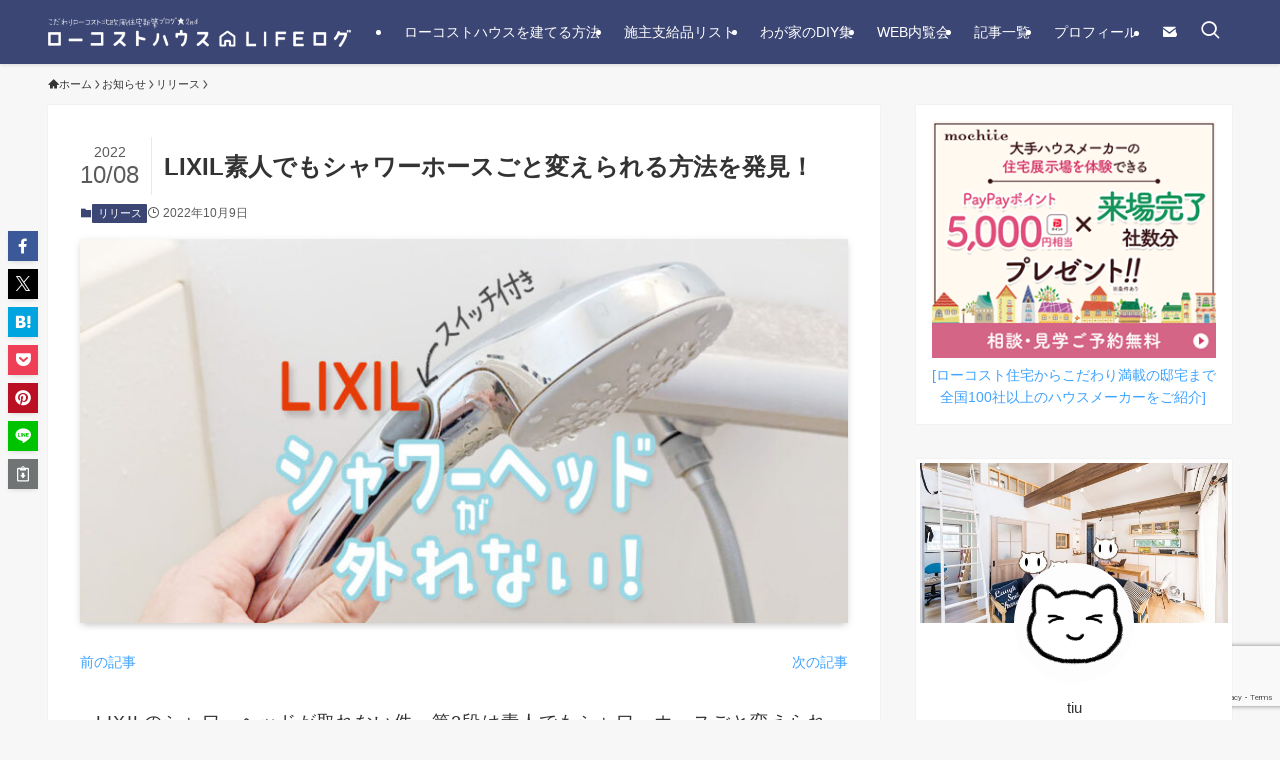

--- FILE ---
content_type: text/html; charset=utf-8
request_url: https://www.google.com/recaptcha/api2/anchor?ar=1&k=6LenRc8rAAAAANrhIcMJVSovOlw_kLEKBSD5xhA6&co=aHR0cHM6Ly9teWhvbWVibG9nLnRpdWxhYm8ubmV0OjQ0Mw..&hl=en&v=PoyoqOPhxBO7pBk68S4YbpHZ&size=invisible&anchor-ms=20000&execute-ms=30000&cb=1v2m1qckrxal
body_size: 48614
content:
<!DOCTYPE HTML><html dir="ltr" lang="en"><head><meta http-equiv="Content-Type" content="text/html; charset=UTF-8">
<meta http-equiv="X-UA-Compatible" content="IE=edge">
<title>reCAPTCHA</title>
<style type="text/css">
/* cyrillic-ext */
@font-face {
  font-family: 'Roboto';
  font-style: normal;
  font-weight: 400;
  font-stretch: 100%;
  src: url(//fonts.gstatic.com/s/roboto/v48/KFO7CnqEu92Fr1ME7kSn66aGLdTylUAMa3GUBHMdazTgWw.woff2) format('woff2');
  unicode-range: U+0460-052F, U+1C80-1C8A, U+20B4, U+2DE0-2DFF, U+A640-A69F, U+FE2E-FE2F;
}
/* cyrillic */
@font-face {
  font-family: 'Roboto';
  font-style: normal;
  font-weight: 400;
  font-stretch: 100%;
  src: url(//fonts.gstatic.com/s/roboto/v48/KFO7CnqEu92Fr1ME7kSn66aGLdTylUAMa3iUBHMdazTgWw.woff2) format('woff2');
  unicode-range: U+0301, U+0400-045F, U+0490-0491, U+04B0-04B1, U+2116;
}
/* greek-ext */
@font-face {
  font-family: 'Roboto';
  font-style: normal;
  font-weight: 400;
  font-stretch: 100%;
  src: url(//fonts.gstatic.com/s/roboto/v48/KFO7CnqEu92Fr1ME7kSn66aGLdTylUAMa3CUBHMdazTgWw.woff2) format('woff2');
  unicode-range: U+1F00-1FFF;
}
/* greek */
@font-face {
  font-family: 'Roboto';
  font-style: normal;
  font-weight: 400;
  font-stretch: 100%;
  src: url(//fonts.gstatic.com/s/roboto/v48/KFO7CnqEu92Fr1ME7kSn66aGLdTylUAMa3-UBHMdazTgWw.woff2) format('woff2');
  unicode-range: U+0370-0377, U+037A-037F, U+0384-038A, U+038C, U+038E-03A1, U+03A3-03FF;
}
/* math */
@font-face {
  font-family: 'Roboto';
  font-style: normal;
  font-weight: 400;
  font-stretch: 100%;
  src: url(//fonts.gstatic.com/s/roboto/v48/KFO7CnqEu92Fr1ME7kSn66aGLdTylUAMawCUBHMdazTgWw.woff2) format('woff2');
  unicode-range: U+0302-0303, U+0305, U+0307-0308, U+0310, U+0312, U+0315, U+031A, U+0326-0327, U+032C, U+032F-0330, U+0332-0333, U+0338, U+033A, U+0346, U+034D, U+0391-03A1, U+03A3-03A9, U+03B1-03C9, U+03D1, U+03D5-03D6, U+03F0-03F1, U+03F4-03F5, U+2016-2017, U+2034-2038, U+203C, U+2040, U+2043, U+2047, U+2050, U+2057, U+205F, U+2070-2071, U+2074-208E, U+2090-209C, U+20D0-20DC, U+20E1, U+20E5-20EF, U+2100-2112, U+2114-2115, U+2117-2121, U+2123-214F, U+2190, U+2192, U+2194-21AE, U+21B0-21E5, U+21F1-21F2, U+21F4-2211, U+2213-2214, U+2216-22FF, U+2308-230B, U+2310, U+2319, U+231C-2321, U+2336-237A, U+237C, U+2395, U+239B-23B7, U+23D0, U+23DC-23E1, U+2474-2475, U+25AF, U+25B3, U+25B7, U+25BD, U+25C1, U+25CA, U+25CC, U+25FB, U+266D-266F, U+27C0-27FF, U+2900-2AFF, U+2B0E-2B11, U+2B30-2B4C, U+2BFE, U+3030, U+FF5B, U+FF5D, U+1D400-1D7FF, U+1EE00-1EEFF;
}
/* symbols */
@font-face {
  font-family: 'Roboto';
  font-style: normal;
  font-weight: 400;
  font-stretch: 100%;
  src: url(//fonts.gstatic.com/s/roboto/v48/KFO7CnqEu92Fr1ME7kSn66aGLdTylUAMaxKUBHMdazTgWw.woff2) format('woff2');
  unicode-range: U+0001-000C, U+000E-001F, U+007F-009F, U+20DD-20E0, U+20E2-20E4, U+2150-218F, U+2190, U+2192, U+2194-2199, U+21AF, U+21E6-21F0, U+21F3, U+2218-2219, U+2299, U+22C4-22C6, U+2300-243F, U+2440-244A, U+2460-24FF, U+25A0-27BF, U+2800-28FF, U+2921-2922, U+2981, U+29BF, U+29EB, U+2B00-2BFF, U+4DC0-4DFF, U+FFF9-FFFB, U+10140-1018E, U+10190-1019C, U+101A0, U+101D0-101FD, U+102E0-102FB, U+10E60-10E7E, U+1D2C0-1D2D3, U+1D2E0-1D37F, U+1F000-1F0FF, U+1F100-1F1AD, U+1F1E6-1F1FF, U+1F30D-1F30F, U+1F315, U+1F31C, U+1F31E, U+1F320-1F32C, U+1F336, U+1F378, U+1F37D, U+1F382, U+1F393-1F39F, U+1F3A7-1F3A8, U+1F3AC-1F3AF, U+1F3C2, U+1F3C4-1F3C6, U+1F3CA-1F3CE, U+1F3D4-1F3E0, U+1F3ED, U+1F3F1-1F3F3, U+1F3F5-1F3F7, U+1F408, U+1F415, U+1F41F, U+1F426, U+1F43F, U+1F441-1F442, U+1F444, U+1F446-1F449, U+1F44C-1F44E, U+1F453, U+1F46A, U+1F47D, U+1F4A3, U+1F4B0, U+1F4B3, U+1F4B9, U+1F4BB, U+1F4BF, U+1F4C8-1F4CB, U+1F4D6, U+1F4DA, U+1F4DF, U+1F4E3-1F4E6, U+1F4EA-1F4ED, U+1F4F7, U+1F4F9-1F4FB, U+1F4FD-1F4FE, U+1F503, U+1F507-1F50B, U+1F50D, U+1F512-1F513, U+1F53E-1F54A, U+1F54F-1F5FA, U+1F610, U+1F650-1F67F, U+1F687, U+1F68D, U+1F691, U+1F694, U+1F698, U+1F6AD, U+1F6B2, U+1F6B9-1F6BA, U+1F6BC, U+1F6C6-1F6CF, U+1F6D3-1F6D7, U+1F6E0-1F6EA, U+1F6F0-1F6F3, U+1F6F7-1F6FC, U+1F700-1F7FF, U+1F800-1F80B, U+1F810-1F847, U+1F850-1F859, U+1F860-1F887, U+1F890-1F8AD, U+1F8B0-1F8BB, U+1F8C0-1F8C1, U+1F900-1F90B, U+1F93B, U+1F946, U+1F984, U+1F996, U+1F9E9, U+1FA00-1FA6F, U+1FA70-1FA7C, U+1FA80-1FA89, U+1FA8F-1FAC6, U+1FACE-1FADC, U+1FADF-1FAE9, U+1FAF0-1FAF8, U+1FB00-1FBFF;
}
/* vietnamese */
@font-face {
  font-family: 'Roboto';
  font-style: normal;
  font-weight: 400;
  font-stretch: 100%;
  src: url(//fonts.gstatic.com/s/roboto/v48/KFO7CnqEu92Fr1ME7kSn66aGLdTylUAMa3OUBHMdazTgWw.woff2) format('woff2');
  unicode-range: U+0102-0103, U+0110-0111, U+0128-0129, U+0168-0169, U+01A0-01A1, U+01AF-01B0, U+0300-0301, U+0303-0304, U+0308-0309, U+0323, U+0329, U+1EA0-1EF9, U+20AB;
}
/* latin-ext */
@font-face {
  font-family: 'Roboto';
  font-style: normal;
  font-weight: 400;
  font-stretch: 100%;
  src: url(//fonts.gstatic.com/s/roboto/v48/KFO7CnqEu92Fr1ME7kSn66aGLdTylUAMa3KUBHMdazTgWw.woff2) format('woff2');
  unicode-range: U+0100-02BA, U+02BD-02C5, U+02C7-02CC, U+02CE-02D7, U+02DD-02FF, U+0304, U+0308, U+0329, U+1D00-1DBF, U+1E00-1E9F, U+1EF2-1EFF, U+2020, U+20A0-20AB, U+20AD-20C0, U+2113, U+2C60-2C7F, U+A720-A7FF;
}
/* latin */
@font-face {
  font-family: 'Roboto';
  font-style: normal;
  font-weight: 400;
  font-stretch: 100%;
  src: url(//fonts.gstatic.com/s/roboto/v48/KFO7CnqEu92Fr1ME7kSn66aGLdTylUAMa3yUBHMdazQ.woff2) format('woff2');
  unicode-range: U+0000-00FF, U+0131, U+0152-0153, U+02BB-02BC, U+02C6, U+02DA, U+02DC, U+0304, U+0308, U+0329, U+2000-206F, U+20AC, U+2122, U+2191, U+2193, U+2212, U+2215, U+FEFF, U+FFFD;
}
/* cyrillic-ext */
@font-face {
  font-family: 'Roboto';
  font-style: normal;
  font-weight: 500;
  font-stretch: 100%;
  src: url(//fonts.gstatic.com/s/roboto/v48/KFO7CnqEu92Fr1ME7kSn66aGLdTylUAMa3GUBHMdazTgWw.woff2) format('woff2');
  unicode-range: U+0460-052F, U+1C80-1C8A, U+20B4, U+2DE0-2DFF, U+A640-A69F, U+FE2E-FE2F;
}
/* cyrillic */
@font-face {
  font-family: 'Roboto';
  font-style: normal;
  font-weight: 500;
  font-stretch: 100%;
  src: url(//fonts.gstatic.com/s/roboto/v48/KFO7CnqEu92Fr1ME7kSn66aGLdTylUAMa3iUBHMdazTgWw.woff2) format('woff2');
  unicode-range: U+0301, U+0400-045F, U+0490-0491, U+04B0-04B1, U+2116;
}
/* greek-ext */
@font-face {
  font-family: 'Roboto';
  font-style: normal;
  font-weight: 500;
  font-stretch: 100%;
  src: url(//fonts.gstatic.com/s/roboto/v48/KFO7CnqEu92Fr1ME7kSn66aGLdTylUAMa3CUBHMdazTgWw.woff2) format('woff2');
  unicode-range: U+1F00-1FFF;
}
/* greek */
@font-face {
  font-family: 'Roboto';
  font-style: normal;
  font-weight: 500;
  font-stretch: 100%;
  src: url(//fonts.gstatic.com/s/roboto/v48/KFO7CnqEu92Fr1ME7kSn66aGLdTylUAMa3-UBHMdazTgWw.woff2) format('woff2');
  unicode-range: U+0370-0377, U+037A-037F, U+0384-038A, U+038C, U+038E-03A1, U+03A3-03FF;
}
/* math */
@font-face {
  font-family: 'Roboto';
  font-style: normal;
  font-weight: 500;
  font-stretch: 100%;
  src: url(//fonts.gstatic.com/s/roboto/v48/KFO7CnqEu92Fr1ME7kSn66aGLdTylUAMawCUBHMdazTgWw.woff2) format('woff2');
  unicode-range: U+0302-0303, U+0305, U+0307-0308, U+0310, U+0312, U+0315, U+031A, U+0326-0327, U+032C, U+032F-0330, U+0332-0333, U+0338, U+033A, U+0346, U+034D, U+0391-03A1, U+03A3-03A9, U+03B1-03C9, U+03D1, U+03D5-03D6, U+03F0-03F1, U+03F4-03F5, U+2016-2017, U+2034-2038, U+203C, U+2040, U+2043, U+2047, U+2050, U+2057, U+205F, U+2070-2071, U+2074-208E, U+2090-209C, U+20D0-20DC, U+20E1, U+20E5-20EF, U+2100-2112, U+2114-2115, U+2117-2121, U+2123-214F, U+2190, U+2192, U+2194-21AE, U+21B0-21E5, U+21F1-21F2, U+21F4-2211, U+2213-2214, U+2216-22FF, U+2308-230B, U+2310, U+2319, U+231C-2321, U+2336-237A, U+237C, U+2395, U+239B-23B7, U+23D0, U+23DC-23E1, U+2474-2475, U+25AF, U+25B3, U+25B7, U+25BD, U+25C1, U+25CA, U+25CC, U+25FB, U+266D-266F, U+27C0-27FF, U+2900-2AFF, U+2B0E-2B11, U+2B30-2B4C, U+2BFE, U+3030, U+FF5B, U+FF5D, U+1D400-1D7FF, U+1EE00-1EEFF;
}
/* symbols */
@font-face {
  font-family: 'Roboto';
  font-style: normal;
  font-weight: 500;
  font-stretch: 100%;
  src: url(//fonts.gstatic.com/s/roboto/v48/KFO7CnqEu92Fr1ME7kSn66aGLdTylUAMaxKUBHMdazTgWw.woff2) format('woff2');
  unicode-range: U+0001-000C, U+000E-001F, U+007F-009F, U+20DD-20E0, U+20E2-20E4, U+2150-218F, U+2190, U+2192, U+2194-2199, U+21AF, U+21E6-21F0, U+21F3, U+2218-2219, U+2299, U+22C4-22C6, U+2300-243F, U+2440-244A, U+2460-24FF, U+25A0-27BF, U+2800-28FF, U+2921-2922, U+2981, U+29BF, U+29EB, U+2B00-2BFF, U+4DC0-4DFF, U+FFF9-FFFB, U+10140-1018E, U+10190-1019C, U+101A0, U+101D0-101FD, U+102E0-102FB, U+10E60-10E7E, U+1D2C0-1D2D3, U+1D2E0-1D37F, U+1F000-1F0FF, U+1F100-1F1AD, U+1F1E6-1F1FF, U+1F30D-1F30F, U+1F315, U+1F31C, U+1F31E, U+1F320-1F32C, U+1F336, U+1F378, U+1F37D, U+1F382, U+1F393-1F39F, U+1F3A7-1F3A8, U+1F3AC-1F3AF, U+1F3C2, U+1F3C4-1F3C6, U+1F3CA-1F3CE, U+1F3D4-1F3E0, U+1F3ED, U+1F3F1-1F3F3, U+1F3F5-1F3F7, U+1F408, U+1F415, U+1F41F, U+1F426, U+1F43F, U+1F441-1F442, U+1F444, U+1F446-1F449, U+1F44C-1F44E, U+1F453, U+1F46A, U+1F47D, U+1F4A3, U+1F4B0, U+1F4B3, U+1F4B9, U+1F4BB, U+1F4BF, U+1F4C8-1F4CB, U+1F4D6, U+1F4DA, U+1F4DF, U+1F4E3-1F4E6, U+1F4EA-1F4ED, U+1F4F7, U+1F4F9-1F4FB, U+1F4FD-1F4FE, U+1F503, U+1F507-1F50B, U+1F50D, U+1F512-1F513, U+1F53E-1F54A, U+1F54F-1F5FA, U+1F610, U+1F650-1F67F, U+1F687, U+1F68D, U+1F691, U+1F694, U+1F698, U+1F6AD, U+1F6B2, U+1F6B9-1F6BA, U+1F6BC, U+1F6C6-1F6CF, U+1F6D3-1F6D7, U+1F6E0-1F6EA, U+1F6F0-1F6F3, U+1F6F7-1F6FC, U+1F700-1F7FF, U+1F800-1F80B, U+1F810-1F847, U+1F850-1F859, U+1F860-1F887, U+1F890-1F8AD, U+1F8B0-1F8BB, U+1F8C0-1F8C1, U+1F900-1F90B, U+1F93B, U+1F946, U+1F984, U+1F996, U+1F9E9, U+1FA00-1FA6F, U+1FA70-1FA7C, U+1FA80-1FA89, U+1FA8F-1FAC6, U+1FACE-1FADC, U+1FADF-1FAE9, U+1FAF0-1FAF8, U+1FB00-1FBFF;
}
/* vietnamese */
@font-face {
  font-family: 'Roboto';
  font-style: normal;
  font-weight: 500;
  font-stretch: 100%;
  src: url(//fonts.gstatic.com/s/roboto/v48/KFO7CnqEu92Fr1ME7kSn66aGLdTylUAMa3OUBHMdazTgWw.woff2) format('woff2');
  unicode-range: U+0102-0103, U+0110-0111, U+0128-0129, U+0168-0169, U+01A0-01A1, U+01AF-01B0, U+0300-0301, U+0303-0304, U+0308-0309, U+0323, U+0329, U+1EA0-1EF9, U+20AB;
}
/* latin-ext */
@font-face {
  font-family: 'Roboto';
  font-style: normal;
  font-weight: 500;
  font-stretch: 100%;
  src: url(//fonts.gstatic.com/s/roboto/v48/KFO7CnqEu92Fr1ME7kSn66aGLdTylUAMa3KUBHMdazTgWw.woff2) format('woff2');
  unicode-range: U+0100-02BA, U+02BD-02C5, U+02C7-02CC, U+02CE-02D7, U+02DD-02FF, U+0304, U+0308, U+0329, U+1D00-1DBF, U+1E00-1E9F, U+1EF2-1EFF, U+2020, U+20A0-20AB, U+20AD-20C0, U+2113, U+2C60-2C7F, U+A720-A7FF;
}
/* latin */
@font-face {
  font-family: 'Roboto';
  font-style: normal;
  font-weight: 500;
  font-stretch: 100%;
  src: url(//fonts.gstatic.com/s/roboto/v48/KFO7CnqEu92Fr1ME7kSn66aGLdTylUAMa3yUBHMdazQ.woff2) format('woff2');
  unicode-range: U+0000-00FF, U+0131, U+0152-0153, U+02BB-02BC, U+02C6, U+02DA, U+02DC, U+0304, U+0308, U+0329, U+2000-206F, U+20AC, U+2122, U+2191, U+2193, U+2212, U+2215, U+FEFF, U+FFFD;
}
/* cyrillic-ext */
@font-face {
  font-family: 'Roboto';
  font-style: normal;
  font-weight: 900;
  font-stretch: 100%;
  src: url(//fonts.gstatic.com/s/roboto/v48/KFO7CnqEu92Fr1ME7kSn66aGLdTylUAMa3GUBHMdazTgWw.woff2) format('woff2');
  unicode-range: U+0460-052F, U+1C80-1C8A, U+20B4, U+2DE0-2DFF, U+A640-A69F, U+FE2E-FE2F;
}
/* cyrillic */
@font-face {
  font-family: 'Roboto';
  font-style: normal;
  font-weight: 900;
  font-stretch: 100%;
  src: url(//fonts.gstatic.com/s/roboto/v48/KFO7CnqEu92Fr1ME7kSn66aGLdTylUAMa3iUBHMdazTgWw.woff2) format('woff2');
  unicode-range: U+0301, U+0400-045F, U+0490-0491, U+04B0-04B1, U+2116;
}
/* greek-ext */
@font-face {
  font-family: 'Roboto';
  font-style: normal;
  font-weight: 900;
  font-stretch: 100%;
  src: url(//fonts.gstatic.com/s/roboto/v48/KFO7CnqEu92Fr1ME7kSn66aGLdTylUAMa3CUBHMdazTgWw.woff2) format('woff2');
  unicode-range: U+1F00-1FFF;
}
/* greek */
@font-face {
  font-family: 'Roboto';
  font-style: normal;
  font-weight: 900;
  font-stretch: 100%;
  src: url(//fonts.gstatic.com/s/roboto/v48/KFO7CnqEu92Fr1ME7kSn66aGLdTylUAMa3-UBHMdazTgWw.woff2) format('woff2');
  unicode-range: U+0370-0377, U+037A-037F, U+0384-038A, U+038C, U+038E-03A1, U+03A3-03FF;
}
/* math */
@font-face {
  font-family: 'Roboto';
  font-style: normal;
  font-weight: 900;
  font-stretch: 100%;
  src: url(//fonts.gstatic.com/s/roboto/v48/KFO7CnqEu92Fr1ME7kSn66aGLdTylUAMawCUBHMdazTgWw.woff2) format('woff2');
  unicode-range: U+0302-0303, U+0305, U+0307-0308, U+0310, U+0312, U+0315, U+031A, U+0326-0327, U+032C, U+032F-0330, U+0332-0333, U+0338, U+033A, U+0346, U+034D, U+0391-03A1, U+03A3-03A9, U+03B1-03C9, U+03D1, U+03D5-03D6, U+03F0-03F1, U+03F4-03F5, U+2016-2017, U+2034-2038, U+203C, U+2040, U+2043, U+2047, U+2050, U+2057, U+205F, U+2070-2071, U+2074-208E, U+2090-209C, U+20D0-20DC, U+20E1, U+20E5-20EF, U+2100-2112, U+2114-2115, U+2117-2121, U+2123-214F, U+2190, U+2192, U+2194-21AE, U+21B0-21E5, U+21F1-21F2, U+21F4-2211, U+2213-2214, U+2216-22FF, U+2308-230B, U+2310, U+2319, U+231C-2321, U+2336-237A, U+237C, U+2395, U+239B-23B7, U+23D0, U+23DC-23E1, U+2474-2475, U+25AF, U+25B3, U+25B7, U+25BD, U+25C1, U+25CA, U+25CC, U+25FB, U+266D-266F, U+27C0-27FF, U+2900-2AFF, U+2B0E-2B11, U+2B30-2B4C, U+2BFE, U+3030, U+FF5B, U+FF5D, U+1D400-1D7FF, U+1EE00-1EEFF;
}
/* symbols */
@font-face {
  font-family: 'Roboto';
  font-style: normal;
  font-weight: 900;
  font-stretch: 100%;
  src: url(//fonts.gstatic.com/s/roboto/v48/KFO7CnqEu92Fr1ME7kSn66aGLdTylUAMaxKUBHMdazTgWw.woff2) format('woff2');
  unicode-range: U+0001-000C, U+000E-001F, U+007F-009F, U+20DD-20E0, U+20E2-20E4, U+2150-218F, U+2190, U+2192, U+2194-2199, U+21AF, U+21E6-21F0, U+21F3, U+2218-2219, U+2299, U+22C4-22C6, U+2300-243F, U+2440-244A, U+2460-24FF, U+25A0-27BF, U+2800-28FF, U+2921-2922, U+2981, U+29BF, U+29EB, U+2B00-2BFF, U+4DC0-4DFF, U+FFF9-FFFB, U+10140-1018E, U+10190-1019C, U+101A0, U+101D0-101FD, U+102E0-102FB, U+10E60-10E7E, U+1D2C0-1D2D3, U+1D2E0-1D37F, U+1F000-1F0FF, U+1F100-1F1AD, U+1F1E6-1F1FF, U+1F30D-1F30F, U+1F315, U+1F31C, U+1F31E, U+1F320-1F32C, U+1F336, U+1F378, U+1F37D, U+1F382, U+1F393-1F39F, U+1F3A7-1F3A8, U+1F3AC-1F3AF, U+1F3C2, U+1F3C4-1F3C6, U+1F3CA-1F3CE, U+1F3D4-1F3E0, U+1F3ED, U+1F3F1-1F3F3, U+1F3F5-1F3F7, U+1F408, U+1F415, U+1F41F, U+1F426, U+1F43F, U+1F441-1F442, U+1F444, U+1F446-1F449, U+1F44C-1F44E, U+1F453, U+1F46A, U+1F47D, U+1F4A3, U+1F4B0, U+1F4B3, U+1F4B9, U+1F4BB, U+1F4BF, U+1F4C8-1F4CB, U+1F4D6, U+1F4DA, U+1F4DF, U+1F4E3-1F4E6, U+1F4EA-1F4ED, U+1F4F7, U+1F4F9-1F4FB, U+1F4FD-1F4FE, U+1F503, U+1F507-1F50B, U+1F50D, U+1F512-1F513, U+1F53E-1F54A, U+1F54F-1F5FA, U+1F610, U+1F650-1F67F, U+1F687, U+1F68D, U+1F691, U+1F694, U+1F698, U+1F6AD, U+1F6B2, U+1F6B9-1F6BA, U+1F6BC, U+1F6C6-1F6CF, U+1F6D3-1F6D7, U+1F6E0-1F6EA, U+1F6F0-1F6F3, U+1F6F7-1F6FC, U+1F700-1F7FF, U+1F800-1F80B, U+1F810-1F847, U+1F850-1F859, U+1F860-1F887, U+1F890-1F8AD, U+1F8B0-1F8BB, U+1F8C0-1F8C1, U+1F900-1F90B, U+1F93B, U+1F946, U+1F984, U+1F996, U+1F9E9, U+1FA00-1FA6F, U+1FA70-1FA7C, U+1FA80-1FA89, U+1FA8F-1FAC6, U+1FACE-1FADC, U+1FADF-1FAE9, U+1FAF0-1FAF8, U+1FB00-1FBFF;
}
/* vietnamese */
@font-face {
  font-family: 'Roboto';
  font-style: normal;
  font-weight: 900;
  font-stretch: 100%;
  src: url(//fonts.gstatic.com/s/roboto/v48/KFO7CnqEu92Fr1ME7kSn66aGLdTylUAMa3OUBHMdazTgWw.woff2) format('woff2');
  unicode-range: U+0102-0103, U+0110-0111, U+0128-0129, U+0168-0169, U+01A0-01A1, U+01AF-01B0, U+0300-0301, U+0303-0304, U+0308-0309, U+0323, U+0329, U+1EA0-1EF9, U+20AB;
}
/* latin-ext */
@font-face {
  font-family: 'Roboto';
  font-style: normal;
  font-weight: 900;
  font-stretch: 100%;
  src: url(//fonts.gstatic.com/s/roboto/v48/KFO7CnqEu92Fr1ME7kSn66aGLdTylUAMa3KUBHMdazTgWw.woff2) format('woff2');
  unicode-range: U+0100-02BA, U+02BD-02C5, U+02C7-02CC, U+02CE-02D7, U+02DD-02FF, U+0304, U+0308, U+0329, U+1D00-1DBF, U+1E00-1E9F, U+1EF2-1EFF, U+2020, U+20A0-20AB, U+20AD-20C0, U+2113, U+2C60-2C7F, U+A720-A7FF;
}
/* latin */
@font-face {
  font-family: 'Roboto';
  font-style: normal;
  font-weight: 900;
  font-stretch: 100%;
  src: url(//fonts.gstatic.com/s/roboto/v48/KFO7CnqEu92Fr1ME7kSn66aGLdTylUAMa3yUBHMdazQ.woff2) format('woff2');
  unicode-range: U+0000-00FF, U+0131, U+0152-0153, U+02BB-02BC, U+02C6, U+02DA, U+02DC, U+0304, U+0308, U+0329, U+2000-206F, U+20AC, U+2122, U+2191, U+2193, U+2212, U+2215, U+FEFF, U+FFFD;
}

</style>
<link rel="stylesheet" type="text/css" href="https://www.gstatic.com/recaptcha/releases/PoyoqOPhxBO7pBk68S4YbpHZ/styles__ltr.css">
<script nonce="-KD1Ni8-MTyOWnoGeHVEvw" type="text/javascript">window['__recaptcha_api'] = 'https://www.google.com/recaptcha/api2/';</script>
<script type="text/javascript" src="https://www.gstatic.com/recaptcha/releases/PoyoqOPhxBO7pBk68S4YbpHZ/recaptcha__en.js" nonce="-KD1Ni8-MTyOWnoGeHVEvw">
      
    </script></head>
<body><div id="rc-anchor-alert" class="rc-anchor-alert"></div>
<input type="hidden" id="recaptcha-token" value="[base64]">
<script type="text/javascript" nonce="-KD1Ni8-MTyOWnoGeHVEvw">
      recaptcha.anchor.Main.init("[\x22ainput\x22,[\x22bgdata\x22,\x22\x22,\[base64]/[base64]/[base64]/[base64]/[base64]/UltsKytdPUU6KEU8MjA0OD9SW2wrK109RT4+NnwxOTI6KChFJjY0NTEyKT09NTUyOTYmJk0rMTxjLmxlbmd0aCYmKGMuY2hhckNvZGVBdChNKzEpJjY0NTEyKT09NTYzMjA/[base64]/[base64]/[base64]/[base64]/[base64]/[base64]/[base64]\x22,\[base64]\x22,\x22cijCpMKtEgE/[base64]/[base64]/Ch8Ozw4s6b3doLcKeBj3CjBHCq2EBwp3DhcOTw4jDswrDkzBRLRtXSMKDwqU9EMO+w5lBwpJ2DcKfwp/[base64]/CosKzwrZMwqHDjA12wqPDqMKaw6RMwpsoD8KJE8O4w6/[base64]/DqlnCuTsgw6/CjsKOPMK9wp0Ew7NewozChcOcd8OEFkzCo8Kww47DlyHCt3LDucKcw6lwDsOIW00RQMKkK8KOP8KlLUYfJsKowpAOEmbChMKMQ8O6w58JwrEMZ0t9w59LwqjDv8Kgf8K7wp4Iw7/Dg8K3wpHDnWE0RsKgwpLDr0/DicOkw5kPwotNwr7CjcObw7/CqShqw6FhwoVdw4nCmALDkVlEWHV4F8KXwq06UcO+w7zDmknDscOKw4FzfMOocFnCp8KmOxYsQD8pw7xRwrN4QH3Di8OpfGfDmsKhEnMOwqhHUMOmw7XCjgvCqXfCmQfDhcKiwonCm8O1QMKmRkjDsHVQw5RqYcO6w4s/w4AmJMOgWjnDncKfXsK3w4vDvsO/[base64]/DlQYkLQzDq28Sw4LCu8K2TTzCuDcmwozDksKdw6HDicOmYHR/JVUeAcOcwqZXIcKpOkoiwqEHw6bCtW/DrcKLw4lZXURKw512w6hWwrLDkU3Cv8Knw78uwo1yw5vDtUwDIUDDkHvDpC56ZDgST8O1wpBXacKJwqDDiMK9PsOAwonCs8KpPzddNDnDq8OYw4srSzPDk2ceDwwIPMOQJB/[base64]/[base64]/wqPDqsOoGDAJZ2Elw59vCMOkDsK2eShaeB1Sw5zDlsKPwokgwqvDqitQwpMcwoTDozXDkwE/wqrDuTXDncKHVnECIBbCpsOuasOTw7pmbsKKwpLClw/Cu8KRLcOSGDPDrAgXwpTConzCqgspY8KywrTDrCXClsONI8OAWm8ZecOKw6MnIgLCnj/[base64]/[base64]/[base64]/AVsawp9EVMKxCMK7RVvDqisUw619w7bDvMKNGMOiVl08w4fCtSNMw5/DqMOewoLChDotOAvCpsKWw6RYF15wN8KvBCFswptqw505AFjDvMOEXsOcwr4jwrZqwp8Kwop5wp43wrTCpHHCjTh9EsOXWBEIRMKRM8KkL1LCvyAJc3ZhGCwNJcKIwrBRw5cYwr/DnMOsIMK+IMOXw4rCmMOMcXDDk8KLw4PDgl0iw59qwrzCs8KcYsOzBcO0ElV/wo1gCMO+NndEwqrDkRfCqVA8wp49Oj7DjcODM2RgAUDDq8OJwoMHMsK4w5XCrsO5w6nDoTcLUE/CqMKCwoXCglYxwq/CvcOxwrwkw7jDusOkwoHDsMKBRy5twqTDh1DDkGgQwp3Cn8KXwpY5AMKjw6lrfsKYw6kGbcKNwrbCpcOxfsOUMMOzwpTCuWHCvMKuw7wRT8OpGMKJZMOcw4/Cq8ObLcOPalXDuWEvw4ZTw5bDpsO6f8OAJMO4fMO2AXIKfSzCrQTCp8KwGDxuw5Yrwp3DoV58ZBDDoUYrZMKecsOZw5/[base64]/CoGswwpLDqMKCf8OZw7HCvF3Dm8Onw77DscOaDsOfwqXDlzZgw4ZJAcKJw6fDiWdsSW/DrANLw6vCmMKAbcOIw6vDncKIHcKaw5FZacOHfcKUP8KJFEx6wr1pwqhswqBCwp/CnEx3wq1DYXHCmF4fw5nDnMOsNVMRbCRVBDrDksOww67DjDRAwrQlASwuQFBhw64lVXQAB28zLUDCjDtjw7bDri3CpsKQwo3ConluEUo/wq3CnHrCpcOVw4lLw6VPw5nDv8KOw4wDWl/CgsKlwqd4w4dlw7nCm8Kgw6jDvHJXTTZfw4h7KC1iSgDDgMK8wptnV2VuW0ctwoHCkUnDpUDDnT7CgA/DicKvaBggw6fDiQFSw5DClcOmMGzDoMOkdcKxwpV6RMKpwrV6NhzDtnfDk37Dr31YwrBdw7olW8Oxw5c6wrhkBC12w6vCjDfDolcTw5FkdhnCmcKUYAJcwrYgc8OyQsOtwqXCqsOOYkdMw4YZwrMKM8Ohw649JMO7w6d3ZMKpwr1kfcOUwqQcC8KEJcOyKMKDNcO/WcOiZi/[base64]/V3I2HcKwc8KCFcOTwqtDwqQbD1fDl3Fow4VJJWPDncOiwpx+TMKnw5cYeBtlwqFPw5QeF8OubzTDjXI+VMOyHRA7QcKMwpJPw7fDrMOAZQXDux7DuznDosOFLTPDmcOSwrrDlibCpcKzwp/Dsx4Iw4PChMKkIBlmwp41w6QZGgrDvEcJYcOawqN5wrDDsw1bwrRVYcO8EMKqwrrCh8Kpwr/[base64]/w5t9wozDuA1/[base64]/CtcO0wrjDvsKTw7Akw6/Ck8OkwpTDq2pHwocrMXjDrMOKw7rCi8K1KDkWP3wFwrMmPcKLwpFTfMObwrTDhMKhwpnCncOww4UUw53DtsOnw6JZwrRawpfCjg0CZMKMY1Y0wpfDoMOGwpVaw4pAw5nDjhIAZcKJIMODP2wKCjVWD3FuQVrDskTDkzLDvMKTwr11w4LDs8O/ZzU/UiVcwpFWIcOgwrbDi8OBwrl9W8KUwqsleMOxw5sLbMOFZmHCtcKlbB7Cp8O1NUonF8OZwqZldB1vcX3CjsK2bU8JDy/Cnk4Gw7DCqgldwq7CiwTCnh9Qw5/Cv8OWeRXCgMOcaMKfwrIoS8Ohw71aw6NCwpHCqMKCwo8kRDvDh8OmKHcCwoXCniNyf8OjCQbDjWEjeQjDmMKCaVbCi8Ohw5wBwqPDscOfCMOrU37Du8OoBy9WBgFCV8OkOSA5w55dWMKLw77DlAs+EXPDrh/CoBpVXcOxwowPYloKMjrCtcKHwq8gLsKgJMOxfUMXw5Bswr7DhCvCgsK7woDDqcKzw7rCmGohwrLDqkYOwprCssKMXsKnwo3CtcKcXhTDpsKuT8K0LMKyw6tlAcOGZl/Cq8KsViPChcOYwp7Dg8OEGcKlw5XDhHDCtcKYTsKFwopwMx3ChcOmDsOPwpAgwoN5w6MYOMKVazIrwohQwrYfS8K3wp3DiWAeIcO2TBEawoDDjcO1w4RCw4ghw4oLwpzDk8KQdMO4I8Odwq9HwqfCjEjClsORDEZFTsO+ScKfXkkJVmLCg8O0ccKiw6UKKsKewrw/[base64]/wq/DpcOHw6V7DTYpccOSw4/[base64]/Cs8KSw4NGworDscO4w5d5w5jDjEp3w5oNbMKSb8OrSMKvwp7CjcObJxrCiHQMwrkxwqg0wrgQw6F3bsOEw7HCrhQtHMOPPX3Ct8KsKXvCs2d2eQrDnnPDhEvDmsKAw58/woBqIAHDtzsUwrzCgsKzw4lQS8KvSTvDvhvDocOxw5IfdcO8w7lzWcKwwqvCv8KswrzDh8KzwpxJwpMDccOqwrgRwpPCjyZGMcOLw4jCui48wp3CicOeXCdHw6dcwpzCgsK0wrM/[base64]/DcKNd8Kpw5gHw5BwRcKkwr7CscOaw4QHWsOvWTLCmAnDlsKUeQjCkT5nPMORwo0sw6rCnsKxFgbCihp0FsKmLcKwDTo2w6YLRcOxD8OmR8Oxwodbwrw1ZMO6w4sLDlRzwq9XFMKkwqFYwr5Gw6zChR9qJcOkwpAEwog/w7DCtsO7wqbCnMO1S8K3Qhgxw7FQPsKlw73CvFfCvcO0wp/[base64]/CiFcYSsKtwo3DnsO+w6Z1w44pw5V+c8OmccKIacKtw5IIJcK6w4UKIT/DhsKfMcKqw7bClsOkA8OROSfCggNSw65ICjfDmwxgAcOZwrjCvFDDqBwlc8Kuc07CqQDCv8OCUMO4wq3DuFMSFsO1HMKvwr9Twp/DnCrCuj4bw5XCpsKCQMOJQcKzw7hLwp1oTsKHRDMGw6pkK0XCm8KlwqMIJ8OpwrbDs2dFaMOFwpLDv8O9w5bDr34/bsK+J8KHwo88E0I/woYdwqbDqMK1wqhJbxDDnlvDgMKrwpB9wrxSw7rCnGRPLcOLTi1ow73Do1zDrMOxw44dw6XClcOoehxvdMOxw57DiMK7EsKGw6Z5wp5xw4BYNsOww4rCvcOfw5HCrMK0wqcsLsK1G3rCvBBsw6IIw7hLFMKGEydnBzfCssKIai1UAlJTwogAw4bChB/ChyhOwq0lFcOzFMOxw5lta8OHVEkewpzChMKDcsOiw6XDhnJFAcKqw4HCgMOWcCnDpMOScMOEw6DDtMKce8OHcsOywpjDn28jw6cDw7PDjldYFMKxdylMw5zCkzTDo8OvRMOOB8OPwo7CgcOzZMKmwqHDpMOHwr9WPGskwo3DkMKXw41MbMO+ScKhwrFzIsK3wrNyw5/CoMKqU8Olw67DosKbJmHDmi3DkMKiw4XCscKARVtwNMO9RMOPwqkkw44cDEUSJh9ewpHCj3rClcKnIg/[base64]/DvyTDhsO8OU03ADHCnDrDgsOJwprCtcKbQV3Ch1TCncONZcOuw7vCnDYdw4MJCcKGQyJeU8OMw70Owq7DgWFzdMKhWghww6vDrMKiwqHDqcKJw4TCpcKUwqg7T8Kzwo13wqfChcKKGXIuw53DhMKtwo3CjsKUfsKjw64/[base64]/Ci8K0w57Cm8KFDsKqw6YgMlDChWVrLRXCmsOnFSPCvVDCjSQHwqJdQmTCrg8lwofDlid8w7fClsO7w5/Dl0nDgsKIwpRPwpbDusKmw5Uhw6ERwovDnhHDhMOeAVZICMKGAVA5QcOSw4LCosO8w7nDm8K8w5/[base64]/[base64]/CrHrChMO7wo9dw4cBAcOCdMOcZ8O7w5xPeT3DuMKAw7BTdcOeWBHCt8K0wqzDk8OoVQjCvwoESMKHw4TClxnCjyrChzfCgsKsMMOsw7dOJMOSVFYaGMOlw57Dm8KiwrxDe37DosOsw5/CoUrDiwTDgns4JcOYYcKGwpLCpMOuwqHDuAvDnMKDXsKoLGXDtcKywqd8bUbDnDXDhsKdegtcw7hiw6ZVw61vw57Cv8OSXMO4w7TDlMOffj4TwrsPw5EZXcOUPFdPwpJXwqHCmcO0fiB2AMODwpfCrcOBw7PCoggpW8OdC8KEBSRhV3/CpGAYw67DoMOHwrfCncK8w73DmMKxwphvwpDDrksvwqMnD0JIScO/w4jDmSfDmRnCryxqw7HCjMOOFBzCoCNARFTCtRLClHMawotMw4PDhMKBw6HDnw7DkcOfwqrDqcOSw4VsH8OEL8OAAzNcPlMEZ8KHwpZOwoZ5w5kXw5htwrJXw6J1wqnDi8OPATZqwq5vYADDmcKZAMKpwqbCmsKUBMOILA3DuTnCisKaRw/CnsKjwrLCmsOtZ8O8b8O2O8OETBvDqsOBEBEuwo94M8OIw5ojwoXDrsOVCRZewqkJQcKkVMKQED3DlE/DocKtB8O5a8OsWMKiYnFCw4YDwqkGw5JwUsOOw5PCt2/[base64]/Dlz3Dhz7DucOmcsKMQ1V8I3HCl8KLEVnDrcK9w4zCjcOlXh5qw6nDozbDgcKawqppw7Y8LMKRGsKkM8KWLzDCgR/[base64]/wpTCtUgeZcOsEsOxw4VMw5p0w5zCkMOUHgp2w60Mw4DCiXjCgwjDo3/DtVoCw78gRMKwV0bDuDoPJnQST8OXwrnCuig2w4nDpMOCwo/DgV9gZkNvw5nDvGTDmFsmHDVBQcK5wpUabsOiw5nDmQsDC8OOwqjCiMKlbMOLN8OOwoZCScKyAxg/[base64]/DvznClcKKRmpfwpfCnSHDmlDCgRZNAcOba8OPIWbDmcKIwr/DpMKiTDHCnnAyBsOIF8Orw5B9w67Dg8KFGcKVw5HCvn3CkTrCjUEvUsKdbi00w7fCsx5uZcO9wqHCh1LDhSRWwoNYwrxtMxbDtX7CvGHCvSvDjX/CkhrDscOpw5E2w5JAwoXCqTgZw75Aw6DCpSLCrsK3w7fChcOkfMOBw7pGVh92wq3CksOZw5gUw43Cs8KMQCXDow3Dq2nCocOidcOtw7Frw5B0wp9yw48rw7QTw7TDl8KAfcOCwr/DqcKWcMOpZsKLMMOBC8OXworCp1UOwqQewpcnwp3DrknDoQfCuQfDnGXDuj3CmzgofUUDwrjCiQ7DksKHHzI6AAXDr8KObgjDhwLChzfClcKUw7LDtMK9Mk/[base64]/[base64]/VXXCgQnDrMKWw7Y5wrLDlxnDlghRwoXDsT9DLEY2wqoFwrTDkMK2wrUGw4IfPMKWSSIBPwsHSnTCtMKrw7EgwqY8w6jDvsOPLMKMX8KbHU3CiUTDhMOFYy0RE0ZQw5pYOWfDksKqd8Kqwq3DgXrCncKZwpTDh8KTw4/CqHvCtsK6WFHDh8KawpTDocKww67DvsOYOA3ConvDisOVw6vCsMOcRcKew7DDlF0KDjY0eMO2W2N9QsO2OMO6MFUowqzCg8KnMcKqeWVjwqzDkmJTwogmFMOvw5jCn0Jywr4sUsOyw73CgcKewo/DkMKdEcObSyJ8JxHDlMONw6cKwrFlYU0Nw5vCt07DusKqwozCncKuwpbDmsODwrEUBMOceirDqm/CgcKEw5t4McK+fkTCrg7DrMOpw6rDrMKGQ2TCgcKWGwfCoHYXY8ONwq3CvMKQw68TNWNFc0HCisOGw6M0csORA1/[base64]/DkMKhwrHCmTVQWV7CqsKifcK6w7tIwqnCphMaScO+LMK/YU7CgHwvKn3DuH3DjcOnwoc3a8KzC8KZw4M5O8KgCcK+w4TCkXzDksOqw5RzP8OgT25tAcKvw4/[base64]/wovDq8OhYcK4wq5Uw5xPU3TCrsKIEhx6PC/[base64]/DhRHCvsOdM8K9w7E7wpgfw7gtUMOPHcKNw7LDnMKRFyJZw5LDhMKvw5o/[base64]/wprCncK9wqvCscO6D1HDhcO+albDpzx/YmhgwrBywoQ8wrbCqMKqwrbDoMK2wooZWTXDgEFNw43CjMKiJiF2w69jw5Flw6HCrMKow6LDlsOaQywUwoEhwq4ZRA/CnsKlw6QBwqVgwpdBNAXCqsKeMyoqKh/CqsK/[base64]/w7PDhsOTF8Kxwq9UQwcPwprCjsOCDV3Dg25Tw5NGw6hxbcKYek01TsKNN23Doh1+woghwqbDisOSU8KxFsO0w7h3w5jCiMKRMMKsdMKIdMKlcG4qwoXCvcKkBB7Ch23DicKrfHopWDUmAy3Dk8OHC8KYw4B+DcOkw4hoHCHCpTvCq2PCmU/Cs8O3WjrDvMOGPcOcw4oMfsKEeTnCt8KMagE6VcKiJx5lw4tpU8KRfyvDjMOZwqvCmzh0WMKKfU8NwqMYw5PDksKFKMK2T8KIwrtSwqLCk8Krw7XDvScDJMO3wqNMwonDq18zwpnDmyTDqcKGwoA+wqHDlAjDqxs/w5h6fcKUw7DClH7Ds8KOwqjDkMOnw5I7M8OswrEiC8K9WMKEcsKqwobCqCpCw4ALO0UqVFY1QWjDvsKxBC7Dl8OeOcODw73ChwbDtMK1axEgDMOlTyEOYMOGKxfDpQAeb8Olw5LCqcKWE1bDt0DDucOawoLCi8OzfsKtw63ChQDCpsKGw5Jmwp8sFA/DmhMYwr54w4htIV1AwpfCkcKyDMOef3zDoWVxwq3DrMOHw6DDgkJjw6jDisOdW8KQbTdwZADDp0QMYcK3wo7DsVESB0dneD/CvmLDjTRTwoEdN2DCnDbDk21BGMOhw7/CnU3CgMOBRW9xw6RhdVBFw6PCi8OIw4sLwqYtwq1pwqHDtQgzdk/CjFF+YMKSHMKdwo7Doz7DgBnCpDwpccKSwr96NgPDicOCwr7Ct3XCnMOcw7PCjmJeADvDujHDpsK0wrBew47DsmpVwpHCuVAFwpzCmFEoCcOHXcKtesKwwqp5w4/[base64]/DrMK7LBo8w6M/w5DCmMOOWCzCi8KTQsOuQ8KWYsOzUsK4N8OAw4zCvyBxwq5RVsObN8K5w51/[base64]/w5/[base64]/[base64]/CgcKYGEpLwofCisK+IsK5Bh/[base64]/ChsKQwr9TE8K1emRGw4PCgcKhMcKibkNtXcOvw5NgXsK/e8K4w7IKMRwRY8O5Q8KUwpB4EMOwVMOqwqxFw5jDnSfCrMOLw43Ch3nDt8OvU0TCoMK/[base64]/Dh8KQS8OqwpnCtiLDpiNwYVnCnRUtWB5/[base64]/ZMO2f3zClcOjw7Jaw7XDkcOEwrPDkMOQUQLDnsK3N8OdA8KBAWXDmAjDmsOZw7DCgMOdw4RkwrvDmsOdw6DCv8OgVCZmDcOpwrBKw5HCimN6YjrDin0JRsOKwpnDtsKcw7wbRsK4HsO0bsKUw4zCswVSAcOww5HDvn/Dt8OPZgRwwrjDiTYtGsOgVh/[base64]/DrCLDuMKdwpQyeRkURUU0wooEwoImw6gXw51TM1ExPmjDmFwWwqxYwqRiw5XClMOfw6HDnyvCosKfESDDpCbDmMKfwqpWwpYeYwrCn8OrGjImEl4xURzDmWo3w6LDpcOmZMOSX8K9aR4Dw71/wpHDh8OawpdIMMOOw4laVcOJwowqwpY0fTc9w7/Dk8Kxwq/CvcO5XMOMw5cXwqzDp8OawrQlwqQ+wqzDjX5MaVzDoMK5XMOhw6scUcOZD8KwSAvDqMOSaVF9wo3Cv8KHR8KBTX3DkRDCp8KFacKXEsOXesOEwowgw5/DpGNWw4YTeMO7w6zDhcOdUCJhw43DlMODf8ONVn4Cw4QxVsOrw4ppKsKcb8OdwoAxwrnColEpC8KNFsKcaFvDusOadMOWw4DCkFMKElYZMVYRXS8Mw4TCiC97acKQw6nDtMOJw4/DjsOda8O9w5zDh8OHw7bDiCFmXMO4bzfDq8OQw6cPw7vDo8OaPsKbVxjDnQ/CvXVjw77Dl8K8w75TaHAlJ8OFNVLCrcKjw7/[base64]/KcKhwpNseXU1w5VcwpvDngzCjsKyw7NhfkzCn8KZUiDDngUmw7MrNzZUVQEbwpDCmMOrw4PCr8OJw5fDhVrDhwBgGsKnwoZNRcOMO2fChz5QwoDCi8KLwr3DsMOlw57DqCrCvy/[base64]/CoMOheiU7wqFXwrMNw73DqlJ5ZcKcTEJCfEXCocOWwrbDlEQTwqE0KRt+CGo8w7lSTG8+wq0GwqsPRzwcwpDDosKZw5zCvsK1wrM1PsOOwq3Ct8KzED/[base64]/CjcOYw6Qfw5tTL8KmE8OuwqjCq8Okw5nDlMKsw5Q+w7rCm3RyezZ2RsKzw4lqw4bCuknCpRzDqcOSw4nDjDnCp8OFwqhrw4XDhGTDuTMIw6YNEMK4VMKzVGHDkcKNw6A5JMKNYjcxY8Kbwo9Mwo/Cp1rDocOAw7c7NnIcw5w0aUFUw657ecO4BE/Cn8K2T0rCoMKSG8KdFTfCgzHCicOVw7jCscKULXBPw40Cwp5JOAZHAcKcTcKBw7LDg8KnNWvDrcKQwqspwppqw5N1wpLDqsOdRsOgwpnDh0HCkTTCkcOrdcO9NT4bwrPDssKzwrLCoy1Iw5/DosKfw6w/NsOvO8O3f8OZTSQrT8OvwpjDkk0IYcKcTVM5Az/[base64]/CjXXDncO1w5ZEWnVzwr3Diy7Cl8ONw6EuwqfDusK9wo/[base64]/CqWnCsArDr8OSScKLwqXCgcOAwpjDsMO+w5jDgkoVC8OnSHDDqiMGw5jCr0ZQw7tsYG/CuQrCl2vCpsOZfcO7C8OEfsOXawdEKFgdwo9XNsK1w7TCokQOw5tcw43DlMOMRcKaw4FOw5DDnQjCkw0uDhzDoXrCsRsTw5xIw4gHZ0vCg8OUw5bCq8KIw68pw7bDn8OUw6IbwoQKQMKjC8OSFsO+ccOKwr/[base64]/CjsOXPBYvw71mR8Oswr3Cs8K7wqjCisO1wqrCjsOGEMOKw7otwpHClxfCmMK7M8O+Z8OJaAXDsUFHw5EoVMOjw7LDrktYwq8UYMO6FTDDlcOAw6xuwqHCr0AFw5jCunE6w6LCsz0XwqkSw7okBDbCjsOEBsOWw4AIwo/DqcK/w7DCuFvCmcKQcsKqw4bDscKyVsOQwrnCq1LDpsOGJlnDvU0LesO/[base64]/[base64]/[base64]/Dtg7Cs0bDucKAwpDDj0QVAlE9fTEcR8K5ecKrwoPChU3DoWEQw63ChnhZHlzChQTDksOvwpnClHEuf8Oiwr4Ew4Ztwr/DgMKBw7cEZ8O4IjNmwrphw53CvMKVeCw0ByQbwpkDwqMAwo7Dn2bCq8Kbw5UvJMK+w5PChE3DjijDusKRRkzDth5AXzLDhcOBWCkvQgbDv8OdTSZmR8Omw7tIBMOmwq7CjhHCim5ww6NcZ0d/w5NHWHPCs3fCuS3CvsO9w6rCgXEkJEHDsEcOw5XCk8K6RHpYOG7DpDMrLsKpwpjCq1jCqyXDi8K5w63DnBfCqx7Cv8Okw53CosOpZcKgw7hta1AoZUPCsEXCkkxVw6fDtMOseF9lScOVw5bDpQfCj3N1w6nDqEVFXMKlGH/CmSXCvsK2D8OmfS/DtcOvaMKWCcKnw5zDiHo0BhnDtEAxwrxdwrbDtMKWYsKxCsK1H8Ofw7DDmcOzwr9Uw49Sw4jDim7Cqxg3ZGd/[base64]/CiiUvw4bCpj3Dv8O6NsOUcsKmw7LDnxbCusOOFsOLVGwTwpnDsWjDn8KhwrTDhcKLWsOMwo7CvlZHEsKGw5jDusKYYMOQw7vCr8ODRcKOwrFjw4p5Yj1DU8OKHsOrwptqwqIXwp56b0pBIEHDmx/[base64]/[base64]/DqjUJcSVld8KCYsKCwofClMOow6Y0UcONwqbDosOHwrR2Ax8qYcKXw6N3VcKKPhDCtXfCtEQbUcOZw5vDjH4Abmskw73DhRYOwpDCmSp3QCYzNMOLBCFTw47DtmrCiMKiJMKWwoLDhzpEwqJGJVIPe3/Ch8Ouw5MFwrvDrcOtZE1bUcOcb0TCgjPDqsOQQB0NGnTDnMKIfjtlXgo0w7g7w5/DrCDDgsO6C8O7ImnDvMOFEwvDtsKeJzwZw5nCo3LDlMOCw4LDqMKvwpVxw5LDsMOfXy/DslHDnEAEwoI4wrDCgjEKw6PCtT/[base64]/ClMObwrXDn8KFwovDtlrCvnjDpsKrWMK/w73Ch8KkTMK2w43CvShzw7YkC8Ktw4EGwrJXwpfCpsKfOsKzw7hEwp4CfHHDr8O2w4XDoRIGw4/DtMK6F8OPwo89wpjDg3DDmMKCw6fCiMOKBw3DjDnDtsO5wr45wqnDn8KqwqBRw70HDWLDlh3Ck13DoMOROsKuw493MgrDoMO2wqVXfyPDjsKSw73DlSfCmMOhw6nDgcOecUVLTMKzEVPDqsO0wqNHI8K9w5tKwqkXw7/[base64]/Cn8OeDcOTwq3Ch3oDwpnCuMOow4FFCQh3wqjDmMKgYwJdUTTCiMOMwozDlgV+PcK3wqLDqcO/wr3CncKEMjXDrkTDq8KZOMOhw7luU3E7cTfDjmhbwq/DtFpweMOtwrnCisO+CHgswqQrwqnDgwjDnjA/[base64]/wp3DsMOJwroYHWbCuH3DjjcNwrYKw7jCh8KMVEXDscOPDlLDuMO/fcKofjvCil18w7B7wrDCrhx+F8KSEh8qwr0pLsKHw5fDol/CkGTDlA7Ch8OqwrnCkcKdfcO5KV5Gw7xTYUBHRMOnRnfDucKFBMKDwpYEPwnCjyQDZ3TDhsKQw4I9TsOXaSFMwr4uwqpRwqZow5zDjG3ChcKOehUyQcKDccOQYMOHbkxvw7/DlEA0woxjeCfDjMOFw78iBntTw4J7wpvDl8KYfMK5OHdpZUfCmMOGFsOnN8KaUlYEH1fDlsK4T8O3w6fDkCjDt1xvfVLDlhIPaTY2wpLDmB/DkULDiGHDnsOKwq3DusOSQ8OgKcO0wqZqYUEdd8KIw63DvMKvVsOScEkhdsKMw60Yw5/[base64]/CsTwAVcK8L8KcQ1fDh8K6wozCnkHDjsOsw6NGRTdQwrosw7/ConQVw6LDmV4mcTzCsMKkJj1gw7powr4ew6fCjghbwoDDmMK6KS4BEyh2w7QCwpvDnR8qb8OcVCBtw43CucOOdcO5EVPCosKIK8K8wpjDkMOEPC9waUgIw7rCvBU1wqTCmsO7wqjCt8OUGwTDtDdtUF4/w5XDvcKZWh9aw6PCm8KkUHgdSsKNFiVDwqMuwqtWLMO5w6FuwpzCnDPCssOoHsOEIUk4NGMqSMOWw6oeT8OVw6UZwpEMOHY5wpzCsWdIw4zCtF3CucKlQMKiwp9QOMK9EsOacMOEwoXDl11wwo/Cr8ORw5trw57Dl8O2w5XCq0XCh8OUw6s5L27Di8OOIBNmC8Kfw6gBw6QTXQlFwro6wrxKfQbDhRI9J8KSCMOsd8Kswqkiw7kNwrjDk2BObmfCr1gTw7dCKj9PFsK5w7DDigMKZ1vCiWXCpcOCEcODw5LDvsOCdRArNyF0Vz/DlXPDt3nDtQNbw7N3w5R4wo9yDTY/DsOseCB9wrdhPAvDlsKxLVHDscKXQMKFN8KEwqjCnsOhw5Blw7ZlwokYTcKwSsOqw6vDgcO/[base64]/ClcKjZsO3wprDlFoEGsK4SMKkw71Uw7HDosKMWm7DsMOjGDXCr8ODeMO3Dixxw4nCi0TDiG3DhMK0w4vDisKcfFpdJMOgw4ZASRxiw5zCtD0/NcOJw6TCrsKCRmnDuxI+GifDmF3Dp8Krw5DDqQvCp8KBw6vCknzCjj7Dj3csRMOPJWImPXLDtTl8X1YCwrnCm8O6ClFAeyPDqMOswoA0RQIvXgvCmsOswofDjsKLwovCrC7DnsOTw4HCsXR1w5vDl8K/wrDDtcKGC3jCm8K4wqJlwrw2wpLDhcKmwoJLw6ZaCit+S8OXPifDgyTCpsO/DsODD8OnwonDqcOyIMKywo8dJcKpHVrCpnwGw7Z8B8OtZsKBLGwxw40iA8KDCEPDn8KSKzTDncKED8OgZmvCg0dpASbCgznCkHtfDMOtVX5nw7PDmRLDtcODwpYGw6BBwrLDgcOIw6BncnTDjMKQwqvDq0/DrcKpZ8KNw7LCikLCuELCjMOfw7vDs2VED8KaewDDvAvCrcOEwoHCv0kjLEDDlzPDnMOoUcKyw7nDvSbDv2/[base64]/CuMKRA1zCl14Fw6TDmsKCw5dBw60mwrR8TsO5wqZJw4/ClHjCjldkPTEowo3Cq8KCXcOvfsO3bcOSw7TCh3PCt1bCrsOxYDEgflTDpG1CMMOpJzFUC8KlU8KiTGUjARcqDcK/w6QEw7ptw43Dr8KZEsOhwoc/w6rDo1V7w5lce8KtwqV/R0Iyw4gQV8K7w6NRGsOUwrPCrsOhwqAKwo8Rw5hifUVDBsOmwqo/PcK2wqXDpcKiw5QEJMOlLQ0XwoETQMK/w6vDgnIhwp3DgHsLwrk0wpnDmsOcw6PCi8KCw77Cn1ZAw4LChCEzDA7Dh8Kow5UQI0V4I3fCjg3CkHRjwoRUwobDlnEFwqHCtHfDlkLCiMKaRCfDp07Drz4TUkjCjcKASmhKw5/DsH7CnQ/DnXlqw5/[base64]/DjMK1d8KIHMKTMsOzw6zDpkLCrB3DomgNcnR6McK2ehfDsBTDpE/DisOTOMOeLsOow6gSU0nDiMO6w5rCusKDC8KqwqFLw4nDnBnDpCl0DV8nwpzDvcOAw7vCr8K/[base64]/EcKQw7PDnG0HFVjDkMKnAXnDnRQEcsOaw5vDrcODT2nDmD7ChMO5CcOWD0bDmMOEPcOpwojDpV5mwqjCuMKASsKfZ8OvworCriRbXQPCjgjCrSsowrg5w5PDp8KPHMOfOMK5wo0XeV1xwp/[base64]/[base64]/Ds8KGQMOxw6nChmbDrQ9JYMKEazlSU8KWLMKXwpMGwowFwoDDgcK+w7DCqytuw47CgQ9qUsK7w7kaHcKaYh0lHMKVw4bDq8Oawo7Col7CuMOtw5rDn2HCuHbCsUHCjMK/KnTCuBDCgTfCrRVhwpMrwqpWwoXCizszw7vDpEgPw7TDokvCtG7Cn17DlMKGw4Ipw4TCvMKVUDDCq23CmzdYDF7DgMO+wrLDusOQKcKDw6sXwr/DnDILw7jCol97QcKGw6DCmsKXR8KBwqIQw5/Do8OxSsOGw6/CgB7Ch8OXCXlYVz1zw5rCoEXCjMKzwp5Lw4PCkcKpwpDCuMK0w64dJCIcwoEGwqAtNzwMTcKCCUnCkTl4ScKZwoAsw6tZwq/DqBrCvMKSP1HDk8Kjwp9/w6kEJMO4woHClSVwT8K8wqdaKFfCkhNQw6PDujrDgsKrKsKTBsKmGcOEw44Swp7CucKqDMOTwovClMOjSmJzwrY+wrjCg8O5dsO2woNFw4PDn8Oew6QZSAHCncKKYsO6OcO+d1B8w7pzV2gFwrHDlcKPw7ZlYMKEX8OJe8KvwrjCpG/Ck2Qgw5TDsMOawozCrCnCpzQIw48IG27CuQIpY8OLw5kPw4fDhcKwflVGB8OLVMOBwpXDhsKmw7/CocOuIifDn8OWXcKow6vDsjDCtcKvBEFlwoEOwrTDlsKiw7o3CsKzZwvCkMK6w43CmmrDvsOTM8OtwrNZDT0LUjAyFWFBwrDDt8OvekRnwqLDjRpdw4d1E8KQwpvCs8KIw5rDr3UMWXlTTjQMS0hvwr3DrA4NFsOUw64Fw67CuBx/TcOcIcK+dcKgwoLDlsOySGdAcAfDgkozEcObG27CpXoYwrbDssOtS8Klw7XDjmrCv8KSwphCwrNETMKNw6PDiMOew69Rw5vDhMKcwqHCgDTCujzDqHTCgcKTw6bDiBnCk8O8w5vDk8KVLBoZw68mw5ZqR8OlRDrDoMKxfA7DiMOnLm3CnDrDn8K/AMOGV1kMw4nCkBA\\u003d\x22],null,[\x22conf\x22,null,\x226LenRc8rAAAAANrhIcMJVSovOlw_kLEKBSD5xhA6\x22,0,null,null,null,1,[21,125,63,73,95,87,41,43,42,83,102,105,109,121],[1017145,217],0,null,null,null,null,0,null,0,null,700,1,null,0,\[base64]/76lBhnEnQkZnOKMAhmv8xEZ\x22,0,0,null,null,1,null,0,0,null,null,null,0],\x22https://myhomeblog.tiulabo.net:443\x22,null,[3,1,1],null,null,null,1,3600,[\x22https://www.google.com/intl/en/policies/privacy/\x22,\x22https://www.google.com/intl/en/policies/terms/\x22],\x227Zid/OTy1fTYVKj6zXZ2Z503BO9J5GMtWrJUNp99/2o\\u003d\x22,1,0,null,1,1768956219497,0,0,[211,150,57,132],null,[72],\x22RC-GRnFCdsTrRPYYQ\x22,null,null,null,null,null,\x220dAFcWeA7NOhwu0G0DGFr4Ehhg5eQ2U6866OjxJULlIYIavsb9sQ2D1O6CdjrKl0zToEUl8EXKajCDaSSU8UkNIIst3LBBRnoerw\x22,1769039019507]");
    </script></body></html>

--- FILE ---
content_type: text/html; charset=utf-8
request_url: https://www.google.com/recaptcha/api2/aframe
body_size: -248
content:
<!DOCTYPE HTML><html><head><meta http-equiv="content-type" content="text/html; charset=UTF-8"></head><body><script nonce="mEEv0wVfH03mHql9SwTgPw">/** Anti-fraud and anti-abuse applications only. See google.com/recaptcha */ try{var clients={'sodar':'https://pagead2.googlesyndication.com/pagead/sodar?'};window.addEventListener("message",function(a){try{if(a.source===window.parent){var b=JSON.parse(a.data);var c=clients[b['id']];if(c){var d=document.createElement('img');d.src=c+b['params']+'&rc='+(localStorage.getItem("rc::a")?sessionStorage.getItem("rc::b"):"");window.document.body.appendChild(d);sessionStorage.setItem("rc::e",parseInt(sessionStorage.getItem("rc::e")||0)+1);localStorage.setItem("rc::h",'1768952623501');}}}catch(b){}});window.parent.postMessage("_grecaptcha_ready", "*");}catch(b){}</script></body></html>